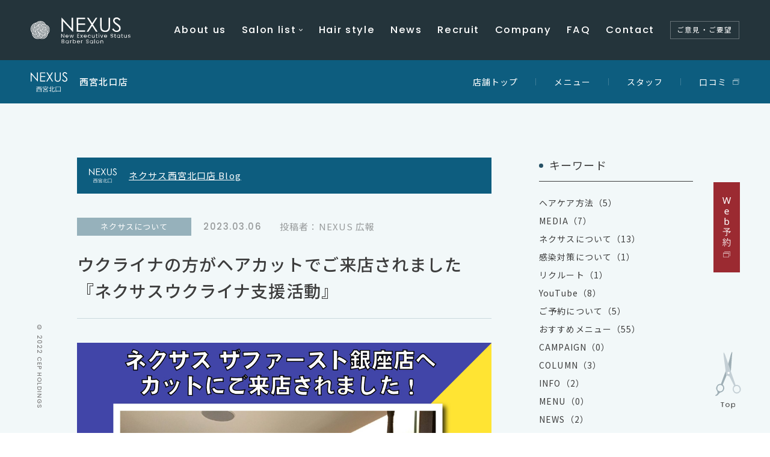

--- FILE ---
content_type: text/html; charset=UTF-8
request_url: https://nexus.salon/blog/23877/
body_size: 9398
content:
<!DOCTYPE html>
<html lang="ja">
<head>
	<!-- Global site tag (gtag.js) - Google Analytics -->
<script async src="https://www.googletagmanager.com/gtag/js?id=UA-146347807-1"></script>
<script>
  window.dataLayer = window.dataLayer || [];
  function gtag(){dataLayer.push(arguments);}
  gtag('js', new Date());

  gtag('config', 'UA-146347807-1');
</script>
	
        
    <meta charset="UTF-8">
    <meta http-equiv="X-UA-Compatible" content="IE=edge">
    <meta name="viewport" content="width=device-width, initial-scale=1, minimum-scale=1, maximum-scale=2, shrink-to-fit=no">
    <meta name="format-detection" content="telephone=no">
    
    <title>ウクライナの方がヘアカットでご来店されました『ネクサスウクライナ支援活動』</title>
    <meta name="description" content="ウクライナの方がヘアカットでご来店されました『ネクサスウクライナ支援活動』ネクサスではウクライナ支援活動として、ウクライナより避難されている方々に無料でヘアカットをさせて頂いております。  支援の和が大きく広がり、避難されてきている方々がより住みやすく生活されますよう願っております。">
    <link rel="canonical" href="https://nexus.salon/blog/23877/">
    <link rel="shortcut icon" href="https://nexus.salon/nexus_wp/wp-content/themes/nexus/assets/favicon.ico" />
    <link rel="apple-touch-icon-precomposed" href="https://nexus.salon/nexus_wp/wp-content/themes/nexus/assets/img/apple-touch-icon.png" />
    
    <!-- OGP/twitter -->
    <meta name="twitter:card" content="summary_large_image">
    <meta property="og:title" content="ウクライナの方がヘアカットでご来店されました『ネクサスウクライナ支援活動』" />
    <meta property="og:description" content="ウクライナの方がヘアカットでご来店されました『ネクサスウクライナ支援活動』ネクサスではウクライナ支援活動として、ウクライナより避難されている方々に無料でヘアカットをさせて頂いております。  支援の和が大きく広がり、避難されてきている方々がより住みやすく生活されますよう願っております。" />
    <meta property="og:image" content="https://nexus.salon/nexus_wp/wp-content/themes/nexus/assets/img/ogp.png" />
    <meta property="og:image:secure_url" content="https://nexus.salon/nexus_wp/wp-content/themes/nexus/assets/img/ogp.png" />
    <meta property="og:url" content="https://nexus.salon/blog/23877/" />
    <meta property="og:type" content="website">
    <meta property="og:site_name" content="NEXUS" />
    
    <!--CSS File-->
    <link rel="preconnect" href="https://fonts.googleapis.com">
    <link rel="preconnect" href="https://fonts.gstatic.com" crossorigin>
    <link href="https://fonts.googleapis.com/css2?family=Noto+Sans+JP:wght@400;500;700&family=Poppins:wght@300;500&display=swap" rel="stylesheet">
    <link rel="stylesheet" href="https://nexus.salon/nexus_wp/wp-content/themes/nexus/assets/css/common.css" media="screen,print">
    <link rel="stylesheet" href="https://nexus.salon/nexus_wp/wp-content/themes/nexus/assets/css/style.css" media="screen,print">

        
    <meta name='robots' content='max-image-preview:large' />
	<style>img:is([sizes="auto" i], [sizes^="auto," i]) { contain-intrinsic-size: 3000px 1500px }</style>
	<link rel='stylesheet' id='sbi_styles-css' href='https://nexus.salon/nexus_wp/wp-content/plugins/instagram-feed/css/legacy/sbi-styles.min.css' type='text/css' media='all' />
<link rel='stylesheet' id='wp-block-library-css' href='https://nexus.salon/nexus_wp/wp-includes/css/dist/block-library/style.min.css' type='text/css' media='all' />
<style id='classic-theme-styles-inline-css' type='text/css'>
/*! This file is auto-generated */
.wp-block-button__link{color:#fff;background-color:#32373c;border-radius:9999px;box-shadow:none;text-decoration:none;padding:calc(.667em + 2px) calc(1.333em + 2px);font-size:1.125em}.wp-block-file__button{background:#32373c;color:#fff;text-decoration:none}
</style>
<style id='global-styles-inline-css' type='text/css'>
:root{--wp--preset--aspect-ratio--square: 1;--wp--preset--aspect-ratio--4-3: 4/3;--wp--preset--aspect-ratio--3-4: 3/4;--wp--preset--aspect-ratio--3-2: 3/2;--wp--preset--aspect-ratio--2-3: 2/3;--wp--preset--aspect-ratio--16-9: 16/9;--wp--preset--aspect-ratio--9-16: 9/16;--wp--preset--color--black: #000000;--wp--preset--color--cyan-bluish-gray: #abb8c3;--wp--preset--color--white: #ffffff;--wp--preset--color--pale-pink: #f78da7;--wp--preset--color--vivid-red: #cf2e2e;--wp--preset--color--luminous-vivid-orange: #ff6900;--wp--preset--color--luminous-vivid-amber: #fcb900;--wp--preset--color--light-green-cyan: #7bdcb5;--wp--preset--color--vivid-green-cyan: #00d084;--wp--preset--color--pale-cyan-blue: #8ed1fc;--wp--preset--color--vivid-cyan-blue: #0693e3;--wp--preset--color--vivid-purple: #9b51e0;--wp--preset--gradient--vivid-cyan-blue-to-vivid-purple: linear-gradient(135deg,rgba(6,147,227,1) 0%,rgb(155,81,224) 100%);--wp--preset--gradient--light-green-cyan-to-vivid-green-cyan: linear-gradient(135deg,rgb(122,220,180) 0%,rgb(0,208,130) 100%);--wp--preset--gradient--luminous-vivid-amber-to-luminous-vivid-orange: linear-gradient(135deg,rgba(252,185,0,1) 0%,rgba(255,105,0,1) 100%);--wp--preset--gradient--luminous-vivid-orange-to-vivid-red: linear-gradient(135deg,rgba(255,105,0,1) 0%,rgb(207,46,46) 100%);--wp--preset--gradient--very-light-gray-to-cyan-bluish-gray: linear-gradient(135deg,rgb(238,238,238) 0%,rgb(169,184,195) 100%);--wp--preset--gradient--cool-to-warm-spectrum: linear-gradient(135deg,rgb(74,234,220) 0%,rgb(151,120,209) 20%,rgb(207,42,186) 40%,rgb(238,44,130) 60%,rgb(251,105,98) 80%,rgb(254,248,76) 100%);--wp--preset--gradient--blush-light-purple: linear-gradient(135deg,rgb(255,206,236) 0%,rgb(152,150,240) 100%);--wp--preset--gradient--blush-bordeaux: linear-gradient(135deg,rgb(254,205,165) 0%,rgb(254,45,45) 50%,rgb(107,0,62) 100%);--wp--preset--gradient--luminous-dusk: linear-gradient(135deg,rgb(255,203,112) 0%,rgb(199,81,192) 50%,rgb(65,88,208) 100%);--wp--preset--gradient--pale-ocean: linear-gradient(135deg,rgb(255,245,203) 0%,rgb(182,227,212) 50%,rgb(51,167,181) 100%);--wp--preset--gradient--electric-grass: linear-gradient(135deg,rgb(202,248,128) 0%,rgb(113,206,126) 100%);--wp--preset--gradient--midnight: linear-gradient(135deg,rgb(2,3,129) 0%,rgb(40,116,252) 100%);--wp--preset--font-size--small: 13px;--wp--preset--font-size--medium: 20px;--wp--preset--font-size--large: 36px;--wp--preset--font-size--x-large: 42px;--wp--preset--spacing--20: 0.44rem;--wp--preset--spacing--30: 0.67rem;--wp--preset--spacing--40: 1rem;--wp--preset--spacing--50: 1.5rem;--wp--preset--spacing--60: 2.25rem;--wp--preset--spacing--70: 3.38rem;--wp--preset--spacing--80: 5.06rem;--wp--preset--shadow--natural: 6px 6px 9px rgba(0, 0, 0, 0.2);--wp--preset--shadow--deep: 12px 12px 50px rgba(0, 0, 0, 0.4);--wp--preset--shadow--sharp: 6px 6px 0px rgba(0, 0, 0, 0.2);--wp--preset--shadow--outlined: 6px 6px 0px -3px rgba(255, 255, 255, 1), 6px 6px rgba(0, 0, 0, 1);--wp--preset--shadow--crisp: 6px 6px 0px rgba(0, 0, 0, 1);}:where(.is-layout-flex){gap: 0.5em;}:where(.is-layout-grid){gap: 0.5em;}body .is-layout-flex{display: flex;}.is-layout-flex{flex-wrap: wrap;align-items: center;}.is-layout-flex > :is(*, div){margin: 0;}body .is-layout-grid{display: grid;}.is-layout-grid > :is(*, div){margin: 0;}:where(.wp-block-columns.is-layout-flex){gap: 2em;}:where(.wp-block-columns.is-layout-grid){gap: 2em;}:where(.wp-block-post-template.is-layout-flex){gap: 1.25em;}:where(.wp-block-post-template.is-layout-grid){gap: 1.25em;}.has-black-color{color: var(--wp--preset--color--black) !important;}.has-cyan-bluish-gray-color{color: var(--wp--preset--color--cyan-bluish-gray) !important;}.has-white-color{color: var(--wp--preset--color--white) !important;}.has-pale-pink-color{color: var(--wp--preset--color--pale-pink) !important;}.has-vivid-red-color{color: var(--wp--preset--color--vivid-red) !important;}.has-luminous-vivid-orange-color{color: var(--wp--preset--color--luminous-vivid-orange) !important;}.has-luminous-vivid-amber-color{color: var(--wp--preset--color--luminous-vivid-amber) !important;}.has-light-green-cyan-color{color: var(--wp--preset--color--light-green-cyan) !important;}.has-vivid-green-cyan-color{color: var(--wp--preset--color--vivid-green-cyan) !important;}.has-pale-cyan-blue-color{color: var(--wp--preset--color--pale-cyan-blue) !important;}.has-vivid-cyan-blue-color{color: var(--wp--preset--color--vivid-cyan-blue) !important;}.has-vivid-purple-color{color: var(--wp--preset--color--vivid-purple) !important;}.has-black-background-color{background-color: var(--wp--preset--color--black) !important;}.has-cyan-bluish-gray-background-color{background-color: var(--wp--preset--color--cyan-bluish-gray) !important;}.has-white-background-color{background-color: var(--wp--preset--color--white) !important;}.has-pale-pink-background-color{background-color: var(--wp--preset--color--pale-pink) !important;}.has-vivid-red-background-color{background-color: var(--wp--preset--color--vivid-red) !important;}.has-luminous-vivid-orange-background-color{background-color: var(--wp--preset--color--luminous-vivid-orange) !important;}.has-luminous-vivid-amber-background-color{background-color: var(--wp--preset--color--luminous-vivid-amber) !important;}.has-light-green-cyan-background-color{background-color: var(--wp--preset--color--light-green-cyan) !important;}.has-vivid-green-cyan-background-color{background-color: var(--wp--preset--color--vivid-green-cyan) !important;}.has-pale-cyan-blue-background-color{background-color: var(--wp--preset--color--pale-cyan-blue) !important;}.has-vivid-cyan-blue-background-color{background-color: var(--wp--preset--color--vivid-cyan-blue) !important;}.has-vivid-purple-background-color{background-color: var(--wp--preset--color--vivid-purple) !important;}.has-black-border-color{border-color: var(--wp--preset--color--black) !important;}.has-cyan-bluish-gray-border-color{border-color: var(--wp--preset--color--cyan-bluish-gray) !important;}.has-white-border-color{border-color: var(--wp--preset--color--white) !important;}.has-pale-pink-border-color{border-color: var(--wp--preset--color--pale-pink) !important;}.has-vivid-red-border-color{border-color: var(--wp--preset--color--vivid-red) !important;}.has-luminous-vivid-orange-border-color{border-color: var(--wp--preset--color--luminous-vivid-orange) !important;}.has-luminous-vivid-amber-border-color{border-color: var(--wp--preset--color--luminous-vivid-amber) !important;}.has-light-green-cyan-border-color{border-color: var(--wp--preset--color--light-green-cyan) !important;}.has-vivid-green-cyan-border-color{border-color: var(--wp--preset--color--vivid-green-cyan) !important;}.has-pale-cyan-blue-border-color{border-color: var(--wp--preset--color--pale-cyan-blue) !important;}.has-vivid-cyan-blue-border-color{border-color: var(--wp--preset--color--vivid-cyan-blue) !important;}.has-vivid-purple-border-color{border-color: var(--wp--preset--color--vivid-purple) !important;}.has-vivid-cyan-blue-to-vivid-purple-gradient-background{background: var(--wp--preset--gradient--vivid-cyan-blue-to-vivid-purple) !important;}.has-light-green-cyan-to-vivid-green-cyan-gradient-background{background: var(--wp--preset--gradient--light-green-cyan-to-vivid-green-cyan) !important;}.has-luminous-vivid-amber-to-luminous-vivid-orange-gradient-background{background: var(--wp--preset--gradient--luminous-vivid-amber-to-luminous-vivid-orange) !important;}.has-luminous-vivid-orange-to-vivid-red-gradient-background{background: var(--wp--preset--gradient--luminous-vivid-orange-to-vivid-red) !important;}.has-very-light-gray-to-cyan-bluish-gray-gradient-background{background: var(--wp--preset--gradient--very-light-gray-to-cyan-bluish-gray) !important;}.has-cool-to-warm-spectrum-gradient-background{background: var(--wp--preset--gradient--cool-to-warm-spectrum) !important;}.has-blush-light-purple-gradient-background{background: var(--wp--preset--gradient--blush-light-purple) !important;}.has-blush-bordeaux-gradient-background{background: var(--wp--preset--gradient--blush-bordeaux) !important;}.has-luminous-dusk-gradient-background{background: var(--wp--preset--gradient--luminous-dusk) !important;}.has-pale-ocean-gradient-background{background: var(--wp--preset--gradient--pale-ocean) !important;}.has-electric-grass-gradient-background{background: var(--wp--preset--gradient--electric-grass) !important;}.has-midnight-gradient-background{background: var(--wp--preset--gradient--midnight) !important;}.has-small-font-size{font-size: var(--wp--preset--font-size--small) !important;}.has-medium-font-size{font-size: var(--wp--preset--font-size--medium) !important;}.has-large-font-size{font-size: var(--wp--preset--font-size--large) !important;}.has-x-large-font-size{font-size: var(--wp--preset--font-size--x-large) !important;}
:where(.wp-block-post-template.is-layout-flex){gap: 1.25em;}:where(.wp-block-post-template.is-layout-grid){gap: 1.25em;}
:where(.wp-block-columns.is-layout-flex){gap: 2em;}:where(.wp-block-columns.is-layout-grid){gap: 2em;}
:root :where(.wp-block-pullquote){font-size: 1.5em;line-height: 1.6;}
</style>
<link rel="alternate" type="application/rss+xml" title="NEXUS" href="https://nexus.salon/feed/">
<!-- Instagram Feed CSS -->
<style type="text/css">
#sb_instagram #sbi_images{
display:flex;
flex-wrap:wrap;
}
#sb_instagram.sbi_col_1.sbi_disable_mobile #sbi_images .sbi_item{
width: 20%;
}
#sb_instagram .sbi_photo_wrap{
transition: all 0.3s;
}
#sb_instagram .sbi_photo_wrap:hover{
transform:scale(1.15);
}

@media screen and (max-width: 768px){
#sb_instagram.sbi_col_1.sbi_disable_mobile #sbi_images .sbi_item{
width: calc(100% / 3);
}
#sb_instagram.sbi_col_1.sbi_disable_mobile #sbi_images .sbi_item:nth-of-type(10){
display:none;
}
#sb_instagram .sbi_photo_wrap:hover{
transform:none);
}
}
</style>
<link rel="icon" href="https://nexus.salon/nexus_wp/wp-content/uploads/2022/05/index.png" sizes="32x32" />
<link rel="icon" href="https://nexus.salon/nexus_wp/wp-content/uploads/2022/05/index.png" sizes="192x192" />
<link rel="apple-touch-icon" href="https://nexus.salon/nexus_wp/wp-content/uploads/2022/05/index.png" />
<meta name="msapplication-TileImage" content="https://nexus.salon/nexus_wp/wp-content/uploads/2022/05/index.png" />

</head>
    <div id="fb-root"></div>
    <script async defer crossorigin="anonymous" src="https://connect.facebook.net/ja_JP/sdk.js#xfbml=1&version=v12.0" nonce="vNHs9lWh"></script>


    <header class="">
        <div class="header__inner">
            <a href="https://nexus.salon" class="header__logo">                <span><img src="https://nexus.salon/nexus_wp/wp-content/themes/nexus/assets/img/logo_mark.svg"><img src="https://nexus.salon/nexus_wp/wp-content/themes/nexus/assets/img/logo_txt.svg" alt="NEXUS"></span>
            </a>            <div class="header__spBtn"><div><span></span></div></div>
            <nav>
                <ul>
                    <li class="sp"><a href="https://nexus.salon">Home</a></li>
                    <li><a href="https://nexus.salon/shop/">About us</a></li>
                    <li class="header__megamenu">
                        <div class="header__megamenuTop">
                            <a href="https://nexus.salon/salonlist/" class="pc">Salon list</a>
                            <span class="sp">Salon list</span>
                        </div>
                        <div class="header__megamenuInner"><ul><li><a href="https://nexus.salon/salonlist/aeon-shinurayasu/">イオン新浦安店</a></li><li><a href="https://nexus.salon/salonlist/andco-urayasu/">アンドコー浦安店</a></li><li><a href="https://nexus.salon/salonlist/elcity-shinurayasu/">エルシティ新浦安店</a></li><li><a href="https://nexus.salon/salonlist/brighton-hotel/">ブライトンホテル店</a></li><li><a href="https://nexus.salon/salonlist/tsukiji/">築地店</a></li><li><a href="https://nexus.salon/salonlist/tamachi/">田町店</a></li><li><a href="https://nexus.salon/salonlist/andco-kinshicho/">アンドコー錦糸町店</a></li><li><a href="https://nexus.salon/salonlist/n-barber-hiroo/">エヌドットバーバー広尾店</a></li><li><a href="https://nexus.salon/salonlist/n-barber-ginza/">エヌドットバーバー銀座店</a></li><li><a href="https://nexus.salon/salonlist/nishinomiya-kitaguchi/">西宮北口店</a></li><li><a href="https://nexus.salon/salonlist/nexus_recruit/">ネクサスリクルート</a></li></ul></div>                    </li>
                    <li><a href="https://hairstyle.cep-hd.jp/mens/" target="_blank" rel="noopener noreferrer">Hair style</a></li>
                    <li><a href="https://nexus.salon/news/">News</a></li>
                    <li><a href="https://nexus.salon/salonlist/nexus_recruit/">Recruit</a></li>
                    <!-- リクルート子ページ有り
                    <li class="header__megamenu">
                        <div class="header__megamenuTop">
                            <span>Recruit</span>
                        </div>
                        <div class="header__megamenuInner">
                            <div>
                                <ul>
                                    <li><a href="https://cep-hd.jp/recruit/?s=ネクサス" target="_blank" rel="noopener noreferrer">理容師中途採用</a></li>
                                    <li><a href="https://nexus.salon/recruit/" target="_blank" rel="noopener noreferrer">理容師新卒採用</a></li>
                                    <li><a href="https://nexus.salon/recruit/beforeLIC/" target="_blank" rel="noopener noreferrer">理容師免許のない方へ</a></li>
                                </ul>
                            </div>
                        </div>
                    </li> -->
                    <li><a href="http://cep-hd.jp/about/outline/" target="_blank" rel="noopener noreferrer">Company</a></li>
                    <li><a href="https://nexus.salon/fq/">FAQ</a></li>
                    <li><a href="https://nexus.salon/contact/">Contact</a></li>
                    <li><a href="https://nexus.salon/opinions-requests/" target="_blank" rel="noopener noreferrer" class="header__opinion">ご意見・ご要望</a></li>
                </ul>
            </nav>
        </div>
    </header>
<div class="wrapper">
    <main class="lowPage salonDetailPage">
        
        <div class="salonDetailPage__top">
            <section class="salonDetailPage__cont salonDetailPage__contBlogDetail nishinomiya-kitaguchi">
                <div class="salonDetailPage__contInner">
                    <div class="article">
                        <a href="https://nexus.salon/blog/salon-list/nishinomiya-kitaguchi/" class="salonDetailPage__contBlogDetailTop">ネクサス西宮北口店 Blog</a>
                        
                        <div class="article__ttl">
                            <h1>ウクライナの方がヘアカットでご来店されました『ネクサスウクライナ支援活動』</h1>
                            <div class="article__tag">ネクサスについて</div><div class="article__date">2023.03.06</div><div class="article__writer">投稿者：NEXUS 広報</div>                        </div>

                        <div class="article__txt">
                            <p><img fetchpriority="high" decoding="async" src="https://nexus.salon/nexus_wp/wp-content/uploads/2023/03/fc2769a2c0d19b17bd038480456758ff.jpg" alt="ウクライナ支援銀座" width="1040" height="1040" class="alignnone size-full wp-image-23870" /><br />
ネクサスではウクライナ支援活動として、ウクライナより避難されている方々に無料でヘアカットをさせて頂いております。</p>
<p>支援の和が大きく広がり、避難されている方々がより住みやすく生活されますよう願っております。</p>
<p>ネクサスのウクライナ支援ヘアカット対応店舗や、対象者などの詳細ページはこちらから↓↓</p>
<blockquote class="wp-embedded-content" data-secret="ZUtFl0rII3"><p><a href="https://nexus.salon/blog/23589/">ウクライナ避難民の方は無料でヘアカットさせていただきます。Безкоштовні послуги перукаря для евакуйованих з України.</a></p></blockquote>
<p><iframe class="wp-embedded-content" sandbox="allow-scripts" security="restricted" style="position: absolute; clip: rect(1px, 1px, 1px, 1px);" title="&#8220;ウクライナ避難民の方は無料でヘアカットさせていただきます。Безкоштовні послуги перукаря для евакуйованих з України.&#8221; &#8212; NEXUS" src="https://nexus.salon/blog/23589/embed/#?secret=T65DOxF2n9#?secret=ZUtFl0rII3" data-secret="ZUtFl0rII3" width="500" height="282" frameborder="0" marginwidth="0" marginheight="0" scrolling="no"></iframe></p>
<p>#世界平和を願う　#ウクライナ支援</p>
                        </div>

                        <dl class="article__share">
                            <dt>SHARE</dt>
                            <dd>
                                <span class="twitter">
                                    <a href="https://twitter.com/share" class="twitter-share-button" data-count="vertical" data-url="https://nexus.salon/blog/23877/" data-text="ウクライナの方がヘアカットでご来店されました『ネクサスウクライナ支援活動』">Tweet</a><script type="text/javascript" src="//platform.twitter.com/widgets.js"></script>
                                </span>
                                <span class="facebook">
                                    <div class="fb-like" data-href="https://nexus.salon/blog/23877/" data-width="" data-layout="button_count" data-action="like" data-size="small" data-share="false"></div>
                                </span>
                                <span class="line">
                                    <div class="line-it-button" data-lang="ja" data-type="share-a" data-env="REAL" data-url="https://nexus.salon/blog/23877/" data-color="default" data-size="small" data-count="false" data-ver="3" style="display: none;"></div>
                                    <script src="https://www.line-website.com/social-plugins/js/thirdparty/loader.min.js" async="async" defer="defer"></script>
                                </span>
                            </dd>
                        </dl>

                        <div class="pagerBlock">
                        <a class="pagerBlock__prev" href="https://nexus.salon/blog/23866/">Prev</a><a class="pagerBlock__btn" href="https://nexus.salon/blog/salon-list/nishinomiya-kitaguchi/"><span>Back to BLOG TOP</span></a><a class="pagerBlock__next" href="https://nexus.salon/blog/23897/">Next</a>                        </div>
                    </div>

                    <div class="salonDetailPage__contBlogDetailSide">
                                                <dl>
                            <dt>キーワード</dt>
                            <dd>
                                <ul><li><a href="https://nexus.salon/blog/salon-list/nishinomiya-kitaguchi/?keyword=%25e3%2583%2598%25e3%2582%25a2%25e3%2582%25b1%25e3%2582%25a2%25e6%2596%25b9%25e6%25b3%2595">ヘアケア方法（5）</a></li><li><a href="https://nexus.salon/blog/salon-list/nishinomiya-kitaguchi/?keyword=media">MEDIA（7）</a></li><li><a href="https://nexus.salon/blog/salon-list/nishinomiya-kitaguchi/?keyword=%25e3%2583%258d%25e3%2582%25af%25e3%2582%25b5%25e3%2582%25b9%25e3%2581%25ab%25e3%2581%25a4%25e3%2581%2584%25e3%2581%25a6">ネクサスについて（13）</a></li><li><a href="https://nexus.salon/blog/salon-list/nishinomiya-kitaguchi/?keyword=%25e6%2584%259f%25e6%259f%2593%25e5%25af%25be%25e7%25ad%2596%25e3%2581%25ab%25e3%2581%25a4%25e3%2581%2584%25e3%2581%25a6">感染対策について（1）</a></li><li><a href="https://nexus.salon/blog/salon-list/nishinomiya-kitaguchi/?keyword=%25e3%2583%25aa%25e3%2582%25af%25e3%2583%25ab%25e3%2583%25bc%25e3%2583%2588">リクルート（1）</a></li><li><a href="https://nexus.salon/blog/salon-list/nishinomiya-kitaguchi/?keyword=youtube">YouTube（8）</a></li><li><a href="https://nexus.salon/blog/salon-list/nishinomiya-kitaguchi/?keyword=%25e3%2581%2594%25e4%25ba%2588%25e7%25b4%2584%25e3%2581%25ab%25e3%2581%25a4%25e3%2581%2584%25e3%2581%25a6">ご予約について（5）</a></li><li><a href="https://nexus.salon/blog/salon-list/nishinomiya-kitaguchi/?keyword=recommend-menu">おすすめメニュー（55）</a></li><li><a href="https://nexus.salon/blog/salon-list/nishinomiya-kitaguchi/?keyword02=campaign">CAMPAIGN（0）</a></li><li><a href="https://nexus.salon/blog/salon-list/nishinomiya-kitaguchi/?keyword02=column">COLUMN（3）</a></li><li><a href="https://nexus.salon/blog/salon-list/nishinomiya-kitaguchi/?keyword02=info">INFO（2）</a></li><li><a href="https://nexus.salon/blog/salon-list/nishinomiya-kitaguchi/?keyword02=menu">MENU（0）</a></li><li><a href="https://nexus.salon/blog/salon-list/nishinomiya-kitaguchi/?keyword02=news">NEWS（2）</a></li><li><a href="https://nexus.salon/blog/salon-list/nishinomiya-kitaguchi/?keyword02=recruit">RECRUIT（0）</a></li></ul>                            </dd>
                        </dl>
                    </div>
                </div>
            </section>

                <nav class="salonDetailPage__nav nishinomiya-kitaguchi">
        <div class="salonDetailPage__navInner">
            <div class="salonDetailPage__navShopname">

                <img src="https://nexus.salon/nexus_wp/wp-content/uploads/2022/04/nishinomiya-kitaguchiLogo.svg" alt="西宮北口店 ロゴ">
                <span>西宮北口店</span>

                            </div>
            <div class="salonDetailPage__navList">            <ul>
                <li><a href="https://nexus.salon/salonlist/nishinomiya-kitaguchi/"><span class="home">店舗トップ</span></a></li><li><dl class="salonDetailPage__navAccordion"><dt class="salonDetailPage__navAccordionName">メニュー</dt><dd><ul class="salonDetailPage__navAccordionCont"><li><a href="https://nexus.salon/salonlist/nishinomiya-kitaguchi/mens-cut/">メンズメニュー</a></li></ul></dd></dl><a href="https://nexus.salon/salonlist/nishinomiya-kitaguchi/mens-cut/" class="sp">メニュー</a></li><li><a href="https://nexus.salon/salonlist/nishinomiya-kitaguchi/staff/">スタッフ</a></li><li><a href="https://search.google.com/local/reviews?placeid=ChIJHc9XWlzzAGARNjtYIs41cng" target="_blank" rel="noopener noreferrer"><span class="outer">口コミ</span></a></li>            </ul>
            </div>        </div>
    </nav>

        </div>

        
<div class="salonDetailPage__btm">
    
    <div class="salonDetailPage__btmLeft">
        <section class="salonDetailPage__detail">
            <h2>Salon Details</h2>
            <dl>
                <dt>店舗名</dt>
                <dd>ネクサス 西宮北口店</dd>
            </dl>
                        <dl>
                <dt>営業時間</dt>
                <dd>火〜金：11:00～20:00<br />
土日祝：9:00～18:00</dd>
            </dl>
                                    <dl>
                <dt>受付時間（最終入店）</dt>
                <dd>【平日】カット19:00 ／ カット＆カラー18:00 ／ カット＆パーマ18:00<br />
【土日祝】カット17:00 ／ カット＆カラー16:00 ／ カット＆パーマ16:00</dd>
            </dl>
                                    <dl>
                <dt>定休日</dt>
                <dd>月曜日（祝日の場合営業）</dd>
            </dl>
                                    <dl>
                <dt>電話番号</dt>
                <dd>
                    <a href="tel:0798-68-6057"><span>0798-68-6057</span></a>
                    <span class="pc">（ご予約優先）</span>
                </dd>
            </dl>
                                    <dl>
                <dt>所在地</dt>
                <dd>〒663-8204 兵庫県西宮市高松町7-7　ベルメゾン西宮1階<br />
<br />
阪急西宮北口駅から徒歩2分</dd>
            </dl>
                                    <dl>
                <dt>クレジットカード</dt>
                <dd>
                    <ul class="card">
                    <li><img src="https://nexus.salon/nexus_wp/wp-content/themes/nexus/assets/img/salonlist/visa.png" alt="VISA" class="visa"></li><li><img src="https://nexus.salon/nexus_wp/wp-content/themes/nexus/assets/img/salonlist/mastercard.png" alt="Mastercard" class="mastercard"></li><li><img src="https://nexus.salon/nexus_wp/wp-content/themes/nexus/assets/img/salonlist/amex.png" alt="AMERICAN EXPRESS" class="amex"></li><li><img src="https://nexus.salon/nexus_wp/wp-content/themes/nexus/assets/img/salonlist/jcb.png" alt="JCB" class="jcb"></li><li><img src="https://nexus.salon/nexus_wp/wp-content/themes/nexus/assets/img/salonlist/diners.png" alt="Diners Club INTERNATIONAL" class="diners"></li><li><img src="https://nexus.salon/nexus_wp/wp-content/themes/nexus/assets/img/salonlist/discover.png" alt="DISCOVER" class="discover"></li><li><img src="https://nexus.salon/nexus_wp/wp-content/themes/nexus/assets/img/salonlist/paypay.png" alt="PayPay" class="paypay"></li><li><img src="https://nexus.salon/nexus_wp/wp-content/themes/nexus/assets/img/salonlist/applepay.png" alt="Apple Pay" class="applepay"></li><li><img src="https://nexus.salon/nexus_wp/wp-content/themes/nexus/assets/img/salonlist/icoca.png" alt="ICOCA" class="icoca"></li><li><img src="https://nexus.salon/nexus_wp/wp-content/themes/nexus/assets/img/salonlist/id.png" alt="iD" class="id"></li><li><img src="https://nexus.salon/nexus_wp/wp-content/themes/nexus/assets/img/salonlist/linepay.png" alt="LINE Pay" class="linepay"></li><li><img src="https://nexus.salon/nexus_wp/wp-content/themes/nexus/assets/img/salonlist/pasmo.png" alt="PASMO" class="pasmo"></li><li><img src="https://nexus.salon/nexus_wp/wp-content/themes/nexus/assets/img/salonlist/quicpay.png" alt="QUICPay" class="quicpay"></li><li><img src="https://nexus.salon/nexus_wp/wp-content/themes/nexus/assets/img/salonlist/suica.png" alt="Suica" class="suica"></li>                    </ul>
                </dd>
            </dl>
                                </section>
    </div>
    <div class="salonDetailPage__btmRight">
                <section class="salonDetailPage__calendar">
            <h2>Calendar</h2>
            <iframe src="https://www.google.com/calendar/embed?showTitle=0&#038;showPrint=0&#038;showCalendars=0&#038;showTz=0&#038;height=510&#038;wkst=1&#038;bgcolor=%23FFFFFF&#038;src=nexus.nishinomiya%40gmail.com&#038;color=%234A716C&#038;ctz=Asia%2FTokyo" style="border:0;" allowfullscreen="" loading="lazy"></iframe>
        </section>
                        <section class="salonDetailPage__access">
            <h2>Access</h2>
            <iframe src="https://www.google.com/maps/embed?pb=!1m18!1m12!1m3!1d289.78140045892775!2d135.357316473589!3d34.74293781276181!2m3!1f0!2f0!3f0!3m2!1i1024!2i768!4f13.1!3m3!1m2!1s0x6000f35c5a57cf1d%3A0x787235ce22583b36!2zTkVYVVPvvIjjg43jgq_jgrXjgrnvvInopb_lrq7ljJflj6Plupc!5e0!3m2!1sja!2sjp!4v1702012861979!5m2!1sja!2sjp%20width=600%20height=450%20style=border:0;%20allowfullscreen=%20loading=lazy%20referrerpolicy=no-referrer-when-downgrade" width="600" height="450" style="border:0;" allowfullscreen="" loading="lazy"></iframe>        </section>
            </div>

    </div>


<ul class="snsList">
            <li><a href="https://www.facebook.com/NEXUS-%E8%A5%BF%E5%AE%AE%E5%8C%97%E5%8F%A3%E5%BA%97-107429351780301" target="_blank" rel="noopener noreferrer" class="snsList__facebook"></a></li>
                <li><a href="https://www.instagram.com/nexus_nishinomiya/" target="_blank" rel="noopener noreferrer" class="snsList__instagram"></a></li>
                <li><a href="https://twitter.com/NEXUS_salon" target="_blank" rel="noopener noreferrer" class="snsList__twitter"></a></li>
                <li><a href="https://www.youtube.com/channel/UCp7RGvGRmcAl6XcPLRgtk8g?sub_confirmation=1" target="_blank" rel="noopener noreferrer" class="snsList__youtube"></a></li>
                <li><a href="https://lin.ee/ngDzDwp" target="_blank" rel="noopener noreferrer" class="snsList__line"></a></li>
    </ul>

    <nav class="salonDetailPage__navBtm nishinomiya-kitaguchi">
        <div class="salonDetailPage__navBtmInner">
            <div class="salonDetailPage__navBtmShopname">

                <img src="https://nexus.salon/nexus_wp/wp-content/uploads/2022/04/nishinomiya-kitaguchiLogo_color.svg" alt="西宮北口店 ロゴ">
                <span>西宮北口店</span>

                            </div>
                        <ul>
                <li><a href="https://nexus.salon/salonlist/nishinomiya-kitaguchi/">店舗トップ</a></li><li><a href="https://nexus.salon/salonlist/nishinomiya-kitaguchi/mens-cut/">メンズメニュー</a></li><li><a href="https://nexus.salon/salonlist/nishinomiya-kitaguchi/staff/">スタッフ</a></li><li><a href="https://nexus.salon/salonlist/nishinomiya-kitaguchi/info/">News</a></li><li><a href="https://nexus.salon/shop_cat/nishinomiya-kitaguchi/">Blog</a></li><li><a href="https://search.google.com/local/reviews?placeid=ChIJHc9XWlzzAGARNjtYIs41cng" target="_blank" rel="noopener noreferrer"><span class="outer">口コミ</span></a></li>            </ul>
                    </div>
    </nav>


<div class="pankuzu">
    <ul>
        <li><a href="https://nexus.salon"><img src="https://nexus.salon/nexus_wp/wp-content/themes/nexus/assets/img/home.svg" alt="toppage"></a></li>
        <li><a href="https://nexus.salon/salonlist/">SALON LIST</a></li>
        <li><a href="https://nexus.salon/blog/salon-list/nishinomiya-kitaguchi/">西宮北口店 ブログ</a></li><li>刈り上げで印象が変わる？刈り上げのタイプ別をご紹介</li>
    </ul>
</div>

    </main>

    
<aside>
    <small>© 2022 CEP HOLDINGS</small>
    
    <div class="side__right">

                <ul class="sideReserveBtn">
            <li><a href="https://b-merit.jp/web/login/?shop_code=gmxqyj" target="_blank" rel="noopener noreferrer" class="reserve"><span>Web予約</span></a></li><li class="sp"><a href="tel:0798-68-6057" class="tel"><span>0798-68-6057</span></a></li>        </ul>
        
        <a href="#" class="side__rightGotop"><span class="side__rightGotopIcon"></span><img src="https://nexus.salon/nexus_wp/wp-content/themes/nexus/assets/img/gotopIcon_txt.svg" alt="TOPへ戻る"></a>
    </div>
</aside>
</div>

    <footer>
    <div class="footer__inner">
        <a href="https://nexus.salon" class="footer__logo"><img src="https://nexus.salon/nexus_wp/wp-content/themes/nexus/assets/img/logo.svg" alt="NEXUS"></a>
        <nav class="footer__top">
            <ul class="footer__mainMenu">
                <li class="sp"><a href="https://nexus.salon">Home</a></li>
                <li><a href="https://nexus.salon/shop/">About us</a></li>
                <li><a href="https://nexus.salon/salonlist/">Salon list</a></li>
                <li><a href="https://hairstyle.cep-hd.jp/mens/" target="_blank" rel="noopener noreferrer">Hair style</a></li>
                <li><a href="https://nexus.salon/news/">News</a></li>
                <li><a href="https://nexus.salon/ladys-shaving/">Ladys shaving</a></li>
                <li><a href="https://nexus.salon/fq/">FAQ</a></li>
                <!--
                <li><a href="https://nexus.salon/store/">Online Store</a></li>
                
                -->
            </ul>
            <ul class="footer__subMenu">
                <li><a href="https://cep-hd.recruitment.jp/barber/workstyle/chuto/" target="_blank" rel="noopener noreferrer">理容師中途採用</a></li>
                <li><a href="https://cep-hd.recruitment.jp/barber/workstyle/newgraduate/" target="_blank" rel="noopener noreferrer">理容師新卒採用</a></li>
                <li><a href="https://cep-hd.recruitment.jp/barber/workstyle/koukoudaigaku/" target="_blank" rel="noopener noreferrer">理容師免許のない方へ</a></li>
            </ul>
            <a href="https://nexus.salon/opinions-requests/" target="_blank" rel="noopener noreferrer" class="footer__opinion">ご意見・ご要望</a>
            <p class="footer__txt">ネクサスは東京を中心に関東で理容室を展開しています。</p>
        </nav>
    </div>
    <div class="footer__btm">
        <ul>
            <li><a href="https://cep-hd.jp/about/outline/" target="_blank" rel="noopener noreferrer">Company</a></li>
            <li><a href="https://nexus.salon/contact/">Contact</a></li>
            <li><a href="https://nexus.salon/privacy/">Privacy policy</a></li>
        </ul>
    </div>
    <small class="sp">&copy; 2022 CEP HOLDINGS</small>
</footer>



<script src="https://ajax.googleapis.com/ajax/libs/jquery/3.2.1/jquery.min.js"></script>
<script src="https://nexus.salon/nexus_wp/wp-content/themes/nexus/assets/js/slick.min.js"></script>
<script src="https://nexus.salon/nexus_wp/wp-content/themes/nexus/assets/js/custom.js" defer></script>
    <script type="speculationrules">
{"prefetch":[{"source":"document","where":{"and":[{"href_matches":"\/*"},{"not":{"href_matches":["\/nexus_wp\/wp-*.php","\/nexus_wp\/wp-admin\/*","\/nexus_wp\/wp-content\/uploads\/*","\/nexus_wp\/wp-content\/*","\/nexus_wp\/wp-content\/plugins\/*","\/nexus_wp\/wp-content\/themes\/nexus\/*","\/*\\?(.+)"]}},{"not":{"selector_matches":"a[rel~=\"nofollow\"]"}},{"not":{"selector_matches":".no-prefetch, .no-prefetch a"}}]},"eagerness":"conservative"}]}
</script>
<!-- Instagram Feed JS -->
<script type="text/javascript">
var sbiajaxurl = "https://nexus.salon/nexus_wp/wp-admin/admin-ajax.php";
</script>
<script type="text/javascript" src="https://nexus.salon/nexus_wp/wp-includes/js/wp-embed.min.js" id="wp-embed-js" defer="defer" data-wp-strategy="defer"></script>
</body>
</html>

--- FILE ---
content_type: image/svg+xml
request_url: https://nexus.salon/nexus_wp/wp-content/themes/nexus/assets/img/salonlist/icon_tw.svg
body_size: 444
content:
<svg xmlns="http://www.w3.org/2000/svg" width="36" height="36" viewBox="0 0 36 36">
  <g id="グループ_12369" data-name="グループ 12369" transform="translate(16908 15638)">
    <circle id="楕円形_4431" data-name="楕円形 4431" cx="18" cy="18" r="18" transform="translate(-16908 -15638)" fill="#24343b"/>
    <g id="Logo" transform="translate(-16899.859 -15627.452)">
      <path id="white_background" data-name="white background" d="M19.147,5.587c.012.178.012.356.012.536a11.721,11.721,0,0,1-11.8,11.8v0A11.742,11.742,0,0,1,1,16.062a8.437,8.437,0,0,0,.987.06,8.329,8.329,0,0,0,5.151-1.779,4.153,4.153,0,0,1-3.875-2.88,4.134,4.134,0,0,0,1.873-.071A4.148,4.148,0,0,1,1.809,7.326V7.273a4.121,4.121,0,0,0,1.882.519A4.153,4.153,0,0,1,2.408,2.254a11.772,11.772,0,0,0,8.548,4.333A4.152,4.152,0,0,1,18.024,2.8,8.323,8.323,0,0,0,20.658,1.8a4.163,4.163,0,0,1-1.823,2.294,8.249,8.249,0,0,0,2.382-.653A8.426,8.426,0,0,1,19.147,5.587Z" transform="translate(-1 -1.497)" fill="#fff"/>
    </g>
  </g>
</svg>


--- FILE ---
content_type: image/svg+xml
request_url: https://nexus.salon/nexus_wp/wp-content/themes/nexus/assets/img/salonlist/nishinomiya-kitaguchiLogo.svg
body_size: 1687
content:
<svg xmlns="http://www.w3.org/2000/svg" xmlns:xlink="http://www.w3.org/1999/xlink" width="61" height="33" viewBox="0 0 61 33">
  <defs>
    <clipPath id="clip-path">
      <rect id="長方形_28384" data-name="長方形 28384" width="61" height="33" fill="#fff"/>
    </clipPath>
  </defs>
  <g id="グループ_13425" data-name="グループ 13425" transform="translate(0)">
    <g id="グループ_13435" data-name="グループ 13435">
      <path id="パス_25643" data-name="パス 25643" d="M38.834.435,35.177,6.352,31.541.435H29.766l4.521,7.357-4.851,7.847h1.775l3.955-6.416,3.943,6.416h1.775L36.056,7.782,40.585.435Z" transform="translate(-3.602 -0.053)" fill="#fff"/>
      <g id="グループ_13434" data-name="グループ 13434">
        <path id="パス_25641" data-name="パス 25641" d="M10.436.435V12.09L.331.435H0v15.2H1.569V4.127L11.593,15.639h.341V.435Z" transform="translate(0 -0.053)" fill="#fff"/>
        <path id="パス_25642" data-name="パス 25642" d="M17.82.435v15.2h8.641V14.153H19.338V8.177h7.123V6.688H19.338V1.924h7.184V.435Z" transform="translate(-2.18 -0.053)" fill="#fff"/>
        <g id="グループ_13233" data-name="グループ 13233" clip-path="url(#clip-path)">
          <path id="パス_25644" data-name="パス 25644" d="M45.451.435h1.517V9.614a18.969,18.969,0,0,0,.062,2.036,3.373,3.373,0,0,0,.527,1.5,3.1,3.1,0,0,0,1.269,1.013,3.972,3.972,0,0,0,1.725.408A3.4,3.4,0,0,0,52,14.255a3.221,3.221,0,0,0,1.156-.889,3.618,3.618,0,0,0,.681-1.375,11.349,11.349,0,0,0,.155-2.377V.435h1.517V9.614a11.182,11.182,0,0,1-.4,3.292,4.477,4.477,0,0,1-1.589,2.186,4.549,4.549,0,0,1-2.886.931,5.522,5.522,0,0,1-3.149-.879,4.226,4.226,0,0,1-1.754-2.325,12.327,12.327,0,0,1-.279-3.2Z" transform="translate(-5.562 -0.053)" fill="#fff"/>
          <path id="パス_25645" data-name="パス 25645" d="M59.378,12.755l1.29-.775q1.363,2.511,3.149,2.511a3.009,3.009,0,0,0,1.435-.357,2.51,2.51,0,0,0,1.022-.956,2.474,2.474,0,0,0,.351-1.272,2.58,2.58,0,0,0-.516-1.5,12.357,12.357,0,0,0-2.6-2.439,13.275,13.275,0,0,1-2.364-2.078,3.8,3.8,0,0,1-.8-2.325,3.533,3.533,0,0,1,.475-1.809A3.386,3.386,0,0,1,62.15.47,3.847,3.847,0,0,1,64.023,0a3.991,3.991,0,0,1,2.008.533,6.888,6.888,0,0,1,1.976,1.959l-1.238.94a5.949,5.949,0,0,0-1.461-1.5,2.514,2.514,0,0,0-1.316-.361,2.082,2.082,0,0,0-1.5.558A1.827,1.827,0,0,0,61.907,3.5a2.342,2.342,0,0,0,.206.961,3.548,3.548,0,0,0,.754,1.013q.3.29,1.961,1.519a11.031,11.031,0,0,1,2.7,2.595,4.182,4.182,0,0,1,.734,2.284,3.878,3.878,0,0,1-1.255,2.874,4.213,4.213,0,0,1-3.05,1.22,4.471,4.471,0,0,1-2.509-.739,6.751,6.751,0,0,1-2.075-2.475" transform="translate(-7.266 0)" fill="#fff"/>
          <path id="パス_25646" data-name="パス 25646" d="M20.1,27.912H16.729v1.655h2.842v6.682h-.715v-.622H11.813V36.3h-.685V29.566h2.527V27.912H10.54v-.685H20.1Zm-1.242,7.051V30.231H16.7v2.055c0,.231.042.273.315.273h.906c.242,0,.284-.105.316-.864a2,2,0,0,0,.61.253c-.084,1-.263,1.243-.842,1.243H16.928c-.747,0-.915-.19-.915-.9V30.231H14.35v.464A3.606,3.606,0,0,1,12.6,33.887a2.226,2.226,0,0,0-.516-.463,3.022,3.022,0,0,0,1.589-2.751v-.442H11.813v4.732Zm-2.843-7.051H14.349v1.655h1.664Z" transform="translate(-1.29 -3.301)" fill="#fff"/>
          <path id="パス_25647" data-name="パス 25647" d="M27.667,27.6h4.127v2.467h-.716V28.259H23.593v1.813H22.9V27.6h4.042V26.351l.936.063c-.01.074-.063.127-.211.148Zm2.316,4.3H27.615c-.032.274-.1.632-.169.959h3.432v3.288h-.726v-.369H24.605v.411H23.9v-3.33h2.873c.053-.306.095-.642.126-.959H24.657v-2.73h5.326Zm.169,1.591H24.605v1.655h5.547ZM25.32,31.3h3.957V29.776H25.32Z" transform="translate(-2.802 -3.195)" fill="#fff"/>
          <path id="パス_25648" data-name="パス 25648" d="M37.428,29.189v-2.55l.937.063c-.011.074-.074.127-.21.148v9.285h-.728V33.68c-.979.421-1.947.832-2.6,1.1a.184.184,0,0,1-.126.179l-.38-.8c.791-.264,1.947-.716,3.105-1.18V29.885H34.64v-.7Zm3.306,5.428c0,.548.105.663.578.663h1.664c.515,0,.589-.463.663-2.244a1.783,1.783,0,0,0,.685.327c-.1,1.939-.284,2.613-1.305,2.613H41.25c-.958,0-1.243-.3-1.243-1.37V26.639l.948.063c-.011.074-.074.127-.221.148v3.425a16.543,16.543,0,0,0,2.736-1.992l.611.663a.169.169,0,0,1-.126.042.291.291,0,0,1-.095-.011A22.435,22.435,0,0,1,40.734,31Z" transform="translate(-4.2 -3.23)" fill="#fff"/>
          <path id="パス_25649" data-name="パス 25649" d="M47.331,27.478h8.294V36.2h-.758V35.3h-6.81v.959h-.726Zm.726,7.1h6.81v-6.4h-6.81Z" transform="translate(-5.792 -3.331)" fill="#fff"/>
        </g>
      </g>
    </g>
  </g>
</svg>


--- FILE ---
content_type: image/svg+xml
request_url: https://nexus.salon/nexus_wp/wp-content/uploads/2022/04/nishinomiya-kitaguchiLogo.svg
body_size: 1692
content:
<svg xmlns="http://www.w3.org/2000/svg" xmlns:xlink="http://www.w3.org/1999/xlink" width="61" height="33" viewBox="0 0 61 33"><defs><clipPath id="clip-path"><rect id="&#x9577;&#x65B9;&#x5F62;_28384" data-name="&#x9577;&#x65B9;&#x5F62; 28384" width="61" height="33" fill="#fff"></rect></clipPath></defs><g id="&#x30B0;&#x30EB;&#x30FC;&#x30D7;_13425" data-name="&#x30B0;&#x30EB;&#x30FC;&#x30D7; 13425" transform="translate(0)"><g id="&#x30B0;&#x30EB;&#x30FC;&#x30D7;_13435" data-name="&#x30B0;&#x30EB;&#x30FC;&#x30D7; 13435"><path id="&#x30D1;&#x30B9;_25643" data-name="&#x30D1;&#x30B9; 25643" d="M38.834.435,35.177,6.352,31.541.435H29.766l4.521,7.357-4.851,7.847h1.775l3.955-6.416,3.943,6.416h1.775L36.056,7.782,40.585.435Z" transform="translate(-3.602 -0.053)" fill="#fff"></path><g id="&#x30B0;&#x30EB;&#x30FC;&#x30D7;_13434" data-name="&#x30B0;&#x30EB;&#x30FC;&#x30D7; 13434"><path id="&#x30D1;&#x30B9;_25641" data-name="&#x30D1;&#x30B9; 25641" d="M10.436.435V12.09L.331.435H0v15.2H1.569V4.127L11.593,15.639h.341V.435Z" transform="translate(0 -0.053)" fill="#fff"></path><path id="&#x30D1;&#x30B9;_25642" data-name="&#x30D1;&#x30B9; 25642" d="M17.82.435v15.2h8.641V14.153H19.338V8.177h7.123V6.688H19.338V1.924h7.184V.435Z" transform="translate(-2.18 -0.053)" fill="#fff"></path><g id="&#x30B0;&#x30EB;&#x30FC;&#x30D7;_13233" data-name="&#x30B0;&#x30EB;&#x30FC;&#x30D7; 13233" clip-path="url(#clip-path)"><path id="&#x30D1;&#x30B9;_25644" data-name="&#x30D1;&#x30B9; 25644" d="M45.451.435h1.517V9.614a18.969,18.969,0,0,0,.062,2.036,3.373,3.373,0,0,0,.527,1.5,3.1,3.1,0,0,0,1.269,1.013,3.972,3.972,0,0,0,1.725.408A3.4,3.4,0,0,0,52,14.255a3.221,3.221,0,0,0,1.156-.889,3.618,3.618,0,0,0,.681-1.375,11.349,11.349,0,0,0,.155-2.377V.435h1.517V9.614a11.182,11.182,0,0,1-.4,3.292,4.477,4.477,0,0,1-1.589,2.186,4.549,4.549,0,0,1-2.886.931,5.522,5.522,0,0,1-3.149-.879,4.226,4.226,0,0,1-1.754-2.325,12.327,12.327,0,0,1-.279-3.2Z" transform="translate(-5.562 -0.053)" fill="#fff"></path><path id="&#x30D1;&#x30B9;_25645" data-name="&#x30D1;&#x30B9; 25645" d="M59.378,12.755l1.29-.775q1.363,2.511,3.149,2.511a3.009,3.009,0,0,0,1.435-.357,2.51,2.51,0,0,0,1.022-.956,2.474,2.474,0,0,0,.351-1.272,2.58,2.58,0,0,0-.516-1.5,12.357,12.357,0,0,0-2.6-2.439,13.275,13.275,0,0,1-2.364-2.078,3.8,3.8,0,0,1-.8-2.325,3.533,3.533,0,0,1,.475-1.809A3.386,3.386,0,0,1,62.15.47,3.847,3.847,0,0,1,64.023,0a3.991,3.991,0,0,1,2.008.533,6.888,6.888,0,0,1,1.976,1.959l-1.238.94a5.949,5.949,0,0,0-1.461-1.5,2.514,2.514,0,0,0-1.316-.361,2.082,2.082,0,0,0-1.5.558A1.827,1.827,0,0,0,61.907,3.5a2.342,2.342,0,0,0,.206.961,3.548,3.548,0,0,0,.754,1.013q.3.29,1.961,1.519a11.031,11.031,0,0,1,2.7,2.595,4.182,4.182,0,0,1,.734,2.284,3.878,3.878,0,0,1-1.255,2.874,4.213,4.213,0,0,1-3.05,1.22,4.471,4.471,0,0,1-2.509-.739,6.751,6.751,0,0,1-2.075-2.475" transform="translate(-7.266 0)" fill="#fff"></path><path id="&#x30D1;&#x30B9;_25646" data-name="&#x30D1;&#x30B9; 25646" d="M20.1,27.912H16.729v1.655h2.842v6.682h-.715v-.622H11.813V36.3h-.685V29.566h2.527V27.912H10.54v-.685H20.1Zm-1.242,7.051V30.231H16.7v2.055c0,.231.042.273.315.273h.906c.242,0,.284-.105.316-.864a2,2,0,0,0,.61.253c-.084,1-.263,1.243-.842,1.243H16.928c-.747,0-.915-.19-.915-.9V30.231H14.35v.464A3.606,3.606,0,0,1,12.6,33.887a2.226,2.226,0,0,0-.516-.463,3.022,3.022,0,0,0,1.589-2.751v-.442H11.813v4.732Zm-2.843-7.051H14.349v1.655h1.664Z" transform="translate(-1.29 -3.301)" fill="#fff"></path><path id="&#x30D1;&#x30B9;_25647" data-name="&#x30D1;&#x30B9; 25647" d="M27.667,27.6h4.127v2.467h-.716V28.259H23.593v1.813H22.9V27.6h4.042V26.351l.936.063c-.01.074-.063.127-.211.148Zm2.316,4.3H27.615c-.032.274-.1.632-.169.959h3.432v3.288h-.726v-.369H24.605v.411H23.9v-3.33h2.873c.053-.306.095-.642.126-.959H24.657v-2.73h5.326Zm.169,1.591H24.605v1.655h5.547ZM25.32,31.3h3.957V29.776H25.32Z" transform="translate(-2.802 -3.195)" fill="#fff"></path><path id="&#x30D1;&#x30B9;_25648" data-name="&#x30D1;&#x30B9; 25648" d="M37.428,29.189v-2.55l.937.063c-.011.074-.074.127-.21.148v9.285h-.728V33.68c-.979.421-1.947.832-2.6,1.1a.184.184,0,0,1-.126.179l-.38-.8c.791-.264,1.947-.716,3.105-1.18V29.885H34.64v-.7Zm3.306,5.428c0,.548.105.663.578.663h1.664c.515,0,.589-.463.663-2.244a1.783,1.783,0,0,0,.685.327c-.1,1.939-.284,2.613-1.305,2.613H41.25c-.958,0-1.243-.3-1.243-1.37V26.639l.948.063c-.011.074-.074.127-.221.148v3.425a16.543,16.543,0,0,0,2.736-1.992l.611.663a.169.169,0,0,1-.126.042.291.291,0,0,1-.095-.011A22.435,22.435,0,0,1,40.734,31Z" transform="translate(-4.2 -3.23)" fill="#fff"></path><path id="&#x30D1;&#x30B9;_25649" data-name="&#x30D1;&#x30B9; 25649" d="M47.331,27.478h8.294V36.2h-.758V35.3h-6.81v.959h-.726Zm.726,7.1h6.81v-6.4h-6.81Z" transform="translate(-5.792 -3.331)" fill="#fff"></path></g></g></g></g></svg>

--- FILE ---
content_type: image/svg+xml
request_url: https://nexus.salon/nexus_wp/wp-content/themes/nexus/assets/img/arrow_right.svg
body_size: 168
content:
<svg xmlns="http://www.w3.org/2000/svg" width="26.764" height="4.626" viewBox="0 0 26.764 4.626">
  <path id="パス_24434" data-name="パス 24434" d="M-20597-13911h25l-6-3.7" transform="translate(20597 13915.126)" fill="none" stroke="#265165" stroke-width="1"/>
</svg>


--- FILE ---
content_type: image/svg+xml
request_url: https://nexus.salon/nexus_wp/wp-content/themes/nexus/assets/img/gotopIcon_txt.svg
body_size: 658
content:
<svg xmlns="http://www.w3.org/2000/svg" width="23.66" height="11.436" viewBox="0 0 23.66 11.436">
  <path id="パス_24540" data-name="パス 24540" d="M6.218-11.849v.884H3.948V-3.52H2.86v-7.445H.578v-.884Zm5.389,8.436A3.353,3.353,0,0,1,9.94-3.831,2.977,2.977,0,0,1,8.769-5.02a3.645,3.645,0,0,1-.424-1.786,3.54,3.54,0,0,1,.436-1.774A3.005,3.005,0,0,1,9.97-9.764a3.449,3.449,0,0,1,1.685-.412,3.449,3.449,0,0,1,1.685.412,3.016,3.016,0,0,1,1.189,1.177,3.532,3.532,0,0,1,.436,1.78,3.489,3.489,0,0,1-.448,1.786A3.106,3.106,0,0,1,13.3-3.831,3.478,3.478,0,0,1,11.607-3.413Zm0-.956a2.3,2.3,0,0,0,1.1-.275,2.091,2.091,0,0,0,.83-.825,2.641,2.641,0,0,0,.317-1.338,2.682,2.682,0,0,0-.311-1.338,2.034,2.034,0,0,0-.813-.819,2.267,2.267,0,0,0-1.087-.269,2.257,2.257,0,0,0-1.093.269,1.971,1.971,0,0,0-.795.819,2.769,2.769,0,0,0-.3,1.338,2.844,2.844,0,0,0,.293,1.35,1.946,1.946,0,0,0,.783.819A2.2,2.2,0,0,0,11.607-4.369Zm7.074-4.493a2.593,2.593,0,0,1,.962-.938,2.878,2.878,0,0,1,1.488-.376,3.064,3.064,0,0,1,1.583.418,2.948,2.948,0,0,1,1.117,1.177,3.678,3.678,0,0,1,.406,1.763,3.759,3.759,0,0,1-.406,1.769,3,3,0,0,1-1.117,1.207,3,3,0,0,1-1.583.43,2.854,2.854,0,0,1-1.476-.376,2.692,2.692,0,0,1-.974-.938V-.413H17.594v-9.655h1.087Zm4.445,2.043a2.662,2.662,0,0,0-.3-1.291,2.068,2.068,0,0,0-.807-.836A2.233,2.233,0,0,0,20.9-9.232a2.175,2.175,0,0,0-1.105.293,2.14,2.14,0,0,0-.813.848,2.629,2.629,0,0,0-.3,1.285,2.654,2.654,0,0,0,.3,1.3,2.14,2.14,0,0,0,.813.848,2.175,2.175,0,0,0,1.105.293,2.2,2.2,0,0,0,1.117-.293,2.1,2.1,0,0,0,.807-.848A2.724,2.724,0,0,0,23.127-6.818Z" transform="translate(-0.578 11.849)" fill="#3d3d3d"/>
</svg>


--- FILE ---
content_type: image/svg+xml
request_url: https://nexus.salon/nexus_wp/wp-content/themes/nexus/assets/img/pager_r.svg
body_size: 168
content:
<svg xmlns="http://www.w3.org/2000/svg" width="21.764" height="4.626" viewBox="0 0 21.764 4.626">
  <path id="パス_24643" data-name="パス 24643" d="M-20592-13911h20l-6-3.7" transform="translate(20592 13915.126)" fill="none" stroke="#265165" stroke-width="1"/>
</svg>


--- FILE ---
content_type: image/svg+xml
request_url: https://nexus.salon/nexus_wp/wp-content/uploads/2022/04/nishinomiya-kitaguchiLogo_color.svg
body_size: 1681
content:
<svg xmlns="http://www.w3.org/2000/svg" xmlns:xlink="http://www.w3.org/1999/xlink" width="61" height="33" viewBox="0 0 61 33"><defs><clipPath id="clip-path"><rect id="&#x9577;&#x65B9;&#x5F62;_28384" data-name="&#x9577;&#x65B9;&#x5F62; 28384" width="61" height="33" fill="#0d5d7f"></rect></clipPath></defs><g id="&#x30B0;&#x30EB;&#x30FC;&#x30D7;_13435" data-name="&#x30B0;&#x30EB;&#x30FC;&#x30D7; 13435" transform="translate(0)"><path id="&#x30D1;&#x30B9;_25643" data-name="&#x30D1;&#x30B9; 25643" d="M38.834.435,35.177,6.352,31.541.435H29.766l4.521,7.357-4.851,7.847h1.775l3.955-6.416,3.943,6.416h1.775L36.056,7.782,40.585.435Z" transform="translate(-3.602 -0.053)" fill="#0d5d7f"></path><g id="&#x30B0;&#x30EB;&#x30FC;&#x30D7;_13434" data-name="&#x30B0;&#x30EB;&#x30FC;&#x30D7; 13434"><path id="&#x30D1;&#x30B9;_25641" data-name="&#x30D1;&#x30B9; 25641" d="M10.436.435V12.09L.331.435H0v15.2H1.569V4.127L11.593,15.639h.341V.435Z" transform="translate(0 -0.053)" fill="#0d5d7f"></path><path id="&#x30D1;&#x30B9;_25642" data-name="&#x30D1;&#x30B9; 25642" d="M17.82.435v15.2h8.641V14.153H19.338V8.177h7.123V6.688H19.338V1.924h7.184V.435Z" transform="translate(-2.18 -0.053)" fill="#0d5d7f"></path><g id="&#x30B0;&#x30EB;&#x30FC;&#x30D7;_13233" data-name="&#x30B0;&#x30EB;&#x30FC;&#x30D7; 13233" clip-path="url(#clip-path)"><path id="&#x30D1;&#x30B9;_25644" data-name="&#x30D1;&#x30B9; 25644" d="M45.451.435h1.517V9.614a18.969,18.969,0,0,0,.062,2.036,3.373,3.373,0,0,0,.527,1.5,3.1,3.1,0,0,0,1.269,1.013,3.972,3.972,0,0,0,1.725.408A3.4,3.4,0,0,0,52,14.255a3.221,3.221,0,0,0,1.156-.889,3.618,3.618,0,0,0,.681-1.375,11.349,11.349,0,0,0,.155-2.377V.435h1.517V9.614a11.182,11.182,0,0,1-.4,3.292,4.477,4.477,0,0,1-1.589,2.186,4.549,4.549,0,0,1-2.886.931,5.522,5.522,0,0,1-3.149-.879,4.226,4.226,0,0,1-1.754-2.325,12.327,12.327,0,0,1-.279-3.2Z" transform="translate(-5.562 -0.053)" fill="#0d5d7f"></path><path id="&#x30D1;&#x30B9;_25645" data-name="&#x30D1;&#x30B9; 25645" d="M59.378,12.755l1.29-.775q1.363,2.511,3.149,2.511a3.009,3.009,0,0,0,1.435-.357,2.51,2.51,0,0,0,1.022-.956,2.474,2.474,0,0,0,.351-1.272,2.58,2.58,0,0,0-.516-1.5,12.357,12.357,0,0,0-2.6-2.439,13.275,13.275,0,0,1-2.364-2.078,3.8,3.8,0,0,1-.8-2.325,3.533,3.533,0,0,1,.475-1.809A3.386,3.386,0,0,1,62.15.47,3.847,3.847,0,0,1,64.023,0a3.991,3.991,0,0,1,2.008.533,6.888,6.888,0,0,1,1.976,1.959l-1.238.94a5.949,5.949,0,0,0-1.461-1.5,2.514,2.514,0,0,0-1.316-.361,2.082,2.082,0,0,0-1.5.558A1.827,1.827,0,0,0,61.907,3.5a2.342,2.342,0,0,0,.206.961,3.548,3.548,0,0,0,.754,1.013q.3.29,1.961,1.519a11.031,11.031,0,0,1,2.7,2.595,4.182,4.182,0,0,1,.734,2.284,3.878,3.878,0,0,1-1.255,2.874,4.213,4.213,0,0,1-3.05,1.22,4.471,4.471,0,0,1-2.509-.739,6.751,6.751,0,0,1-2.075-2.475" transform="translate(-7.266 0)" fill="#0d5d7f"></path><path id="&#x30D1;&#x30B9;_25646" data-name="&#x30D1;&#x30B9; 25646" d="M20.1,27.912H16.729v1.655h2.842v6.682h-.715v-.622H11.813V36.3h-.685V29.566h2.527V27.912H10.54v-.685H20.1Zm-1.242,7.051V30.231H16.7v2.055c0,.231.042.273.315.273h.906c.242,0,.284-.105.316-.864a2,2,0,0,0,.61.253c-.084,1-.263,1.243-.842,1.243H16.928c-.747,0-.915-.19-.915-.9V30.231H14.35v.464A3.606,3.606,0,0,1,12.6,33.887a2.226,2.226,0,0,0-.516-.463,3.022,3.022,0,0,0,1.589-2.751v-.442H11.813v4.732Zm-2.843-7.051H14.349v1.655h1.664Z" transform="translate(-1.29 -3.301)" fill="#0d5d7f"></path><path id="&#x30D1;&#x30B9;_25647" data-name="&#x30D1;&#x30B9; 25647" d="M27.667,27.6h4.127v2.467h-.716V28.259H23.593v1.813H22.9V27.6h4.042V26.351l.936.063c-.01.074-.063.127-.211.148Zm2.316,4.3H27.615c-.032.274-.1.632-.169.959h3.432v3.288h-.726v-.369H24.605v.411H23.9v-3.33h2.873c.053-.306.095-.642.126-.959H24.657v-2.73h5.326Zm.169,1.591H24.605v1.655h5.547ZM25.32,31.3h3.957V29.776H25.32Z" transform="translate(-2.802 -3.195)" fill="#0d5d7f"></path><path id="&#x30D1;&#x30B9;_25648" data-name="&#x30D1;&#x30B9; 25648" d="M37.428,29.189v-2.55l.937.063c-.011.074-.074.127-.21.148v9.285h-.728V33.68c-.979.421-1.947.832-2.6,1.1a.184.184,0,0,1-.126.179l-.38-.8c.791-.264,1.947-.716,3.105-1.18V29.885H34.64v-.7Zm3.306,5.428c0,.548.105.663.578.663h1.664c.515,0,.589-.463.663-2.244a1.783,1.783,0,0,0,.685.327c-.1,1.939-.284,2.613-1.305,2.613H41.25c-.958,0-1.243-.3-1.243-1.37V26.639l.948.063c-.011.074-.074.127-.221.148v3.425a16.543,16.543,0,0,0,2.736-1.992l.611.663a.169.169,0,0,1-.126.042.291.291,0,0,1-.095-.011A22.435,22.435,0,0,1,40.734,31Z" transform="translate(-4.2 -3.23)" fill="#0d5d7f"></path><path id="&#x30D1;&#x30B9;_25649" data-name="&#x30D1;&#x30B9; 25649" d="M47.331,27.478h8.294V36.2h-.758V35.3h-6.81v.959h-.726Zm.726,7.1h6.81v-6.4h-6.81Z" transform="translate(-5.792 -3.331)" fill="#0d5d7f"></path></g></g></g></svg>